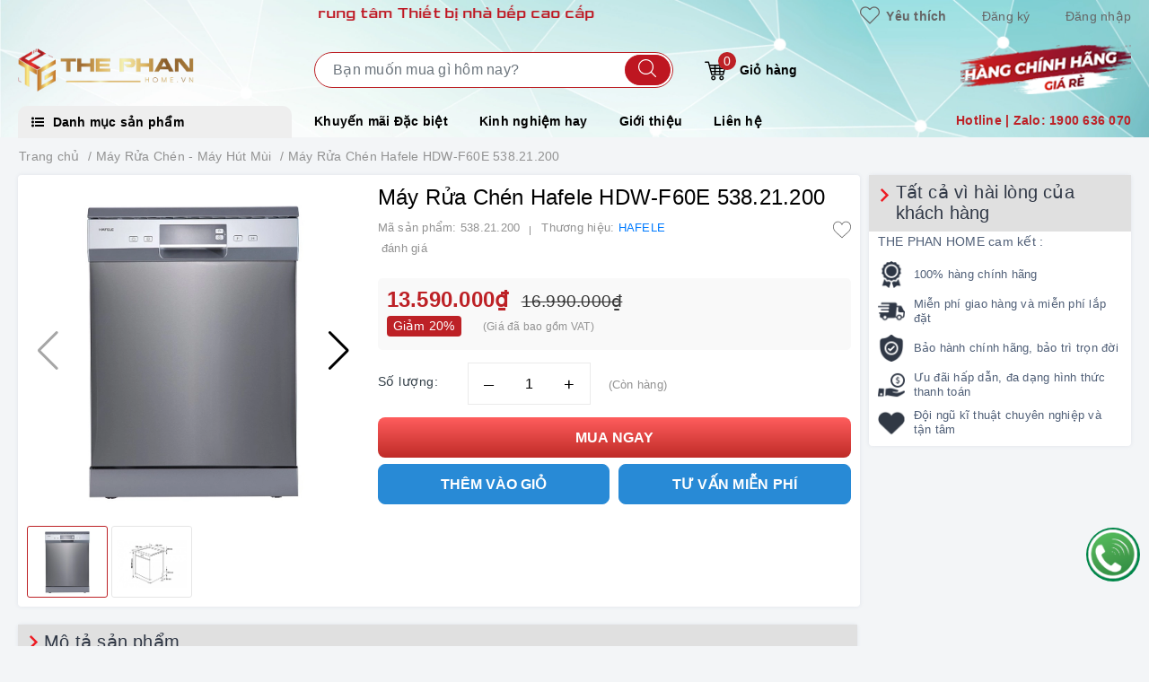

--- FILE ---
content_type: text/css
request_url: https://bizweb.dktcdn.net/100/395/483/themes/797509/assets/evo-products.scss.css?1765094385211
body_size: 7856
content:
body{background-color:#f3f5f7}.product-bg-white{background-color:#fff;box-shadow:0 0 4px 0 rgba(152,165,185,0.2);border-radius:4px}.product-bg-white .product-bottom{margin-left:0;margin-right:0}@keyframes placeHolderShimmer{0%{background-position:-468px 0}100%{background-position:468px 0}}.animated-background,.details-product .support-block .item_service a img:not(.loaded),.evo-may-be-like-list .list-bestsell-item .product-image img:not(.loaded){animation-duration:1.25s;animation-fill-mode:forwards;animation-iteration-count:infinite;animation-name:placeHolderShimmer;animation-timing-function:linear;background:#F6F6F6;background:linear-gradient(to right, #F6F6F6 8%, #F0F0F0 18%, #F6F6F6 33%);background-size:700px 104px;position:relative}#btnnewreview{background:#bd2126 !important}.bizweb-product-reviews-form input,.bizweb-product-reviews-form input[type="text"],.bizweb-product-reviews-form input[type="email"],.bizweb-product-reviews-form textarea{border-radius:3px !important;outline:none !important;box-shadow:none !important;-webkit-appearance:none !important;-moz-appearance:none !important;border:1px solid #ebebeb !important}.bizweb-product-reviews-form input:focus,.bizweb-product-reviews-form input[type="text"]:focus,.bizweb-product-reviews-form input[type="email"]:focus,.bizweb-product-reviews-form textarea:focus{outline:none !important;box-shadow:none !important}.bizweb-product-reviews-form .bpr-button-submit{background:#bd2126 !important;border-color:#bd2126 !important;min-width:100px;text-transform:uppercase}@media (min-width: 768px){.details-product .product-image-block{padding-top:10px;padding-bottom:10px}}@media (max-width: 767px){.details-product .product-image-block{margin-bottom:10px}}.details-product .product-image-block .slider-big-video .slick-dots{text-align:center;position:absolute;bottom:10px;width:100%}.details-product .product-image-block .slider-big-video .slick-dots li{display:inline-block}.details-product .product-image-block .slider-big-video .slick-dots li button{border-radius:0;height:6px;width:6px;border:0.5px solid #e5e5e5;background-color:#fff;font-size:0;padding:0}.details-product .product-image-block .slider-big-video .slick-dots li+li{margin-left:3px}.details-product .product-image-block .slider-big-video .slick-dots li.slick-active button{border-color:#bd2126;background-color:#bd2126;border-radius:0;width:6px}.details-product .product-image-block .slider-has-video .slider-nav .slick-arrow{font-size:0;line-height:0;position:absolute;top:50%;display:block;width:30px;height:30px;padding:0;-webkit-transform:translate(0, -50%);-ms-transform:translate(0, -50%);transform:translate(0, -50%);cursor:pointer;color:transparent;border:none;outline:none;background:transparent;line-height:30px;text-align:center}@media (max-width: 767px){.details-product .product-image-block .slider-has-video .slider-nav .slick-arrow{display:none !important}}.details-product .product-image-block .slider-has-video .slider-nav .slick-arrow.slick-prev{left:-15px}.details-product .product-image-block .slider-has-video .slider-nav .slick-arrow.slick-prev:before{content:"";background-image:url(//bizweb.dktcdn.net/100/395/483/themes/797509/assets/prev.svg?1764065429813);background-size:contain;height:30px;width:30px;display:block}.details-product .product-image-block .slider-has-video .slider-nav .slick-arrow.slick-next{right:-15px}.details-product .product-image-block .slider-has-video .slider-nav .slick-arrow.slick-next:before{content:"";background-image:url(//bizweb.dktcdn.net/100/395/483/themes/797509/assets/next.svg?1764065429813);background-size:contain;height:30px;width:30px;display:block}.details-product .product-image-block .slider-has-video .slider-nav .slick-slide{height:60px;position:relative}@media (max-width: 1024px){.details-product .product-image-block .slider-has-video .slider-nav .slick-slide{height:58px}}@media (max-width: 991px){.details-product .product-image-block .slider-has-video .slider-nav .slick-slide{height:68px}}@media (max-width: 480px){.details-product .product-image-block .slider-has-video .slider-nav .slick-slide{height:68px}}@media (max-width: 376px){.details-product .product-image-block .slider-has-video .slider-nav .slick-slide{height:68px}}@media (max-width: 321px){.details-product .product-image-block .slider-has-video .slider-nav .slick-slide{height:67px}}.details-product .product-image-block .slider-has-video .slider-nav .slick-slide img{width:auto !important;max-height:100%;position:absolute;top:0;bottom:0;left:0;right:0;margin:auto;border:2px solid transparent;border-radius:3px}.details-product .product-image-block .slider-has-video .slider-nav .slick-slide:hover,.details-product .product-image-block .slider-has-video .slider-nav .slick-slide:focus{box-shadow:none;outline:none}.details-product .product-image-block .slider-nav{min-height:70px}@media (min-width: 768px){.details-product .product-image-block .slider-nav{padding-left:15px;padding-right:15px}}@media (max-width: 1024px){.details-product .product-image-block .slider-nav{min-height:82px}}@media (max-width: 991px){.details-product .product-image-block .slider-nav{min-height:72px}}.details-product .product-image-block .slider-nav .slick-slide{border:1px solid #e6e6e6;margin:5px 13px;border-radius:3px}.details-product .product-image-block .slider-nav .slick-slide.slick-current{border-color:#bd2126}@media (min-width: 1025px){.details-product .product-image-block .slider-nav .slick-slide:hover,.details-product .product-image-block .slider-nav .slick-slide:focus{border-color:#bd2126;outline:none;box-shadow:none}}@media (min-width: 768px) and (max-width: 991px){.details-product .product-image-block .slider-nav{margin-bottom:10px}}.details-product .product-image-block .gallery-thumbs .swiper-slide{border:1px solid #e6e6e6;padding:5px;border-radius:3px;position:relative;height:80px}.details-product .product-image-block .gallery-thumbs .swiper-slide img{width:auto !important;max-height:100%;position:absolute;top:0;bottom:0;left:0;right:0;margin:auto}.details-product .product-image-block .gallery-thumbs .swiper-slide.swiper-slide-thumb-active{border-color:#bd2126}@media (min-width: 1025px){.details-product .product-image-block .gallery-thumbs .swiper-slide:hover,.details-product .product-image-block .gallery-thumbs .swiper-slide:focus{border-color:#bd2126;outline:none;box-shadow:none}}@media (min-width: 768px) and (max-width: 991px){.details-product .product-image-block .gallery-thumbs{margin-bottom:10px}}.details-product .product-image-block .gallery-top .swiper-button-next:after,.details-product .product-image-block .gallery-top .swiper-button-prev:after{color:#000}.details-product .product-image-block .gallery-top .swiper-button-next:after:hover,.details-product .product-image-block .gallery-top .swiper-button-next:after:focus,.details-product .product-image-block .gallery-top .swiper-button-prev:after:hover,.details-product .product-image-block .gallery-top .swiper-button-prev:after:focus{outline:none;box-shadow:none}@media (max-width: 991px){.details-product .product-image-block .gallery-top .swiper-button-next.swiper-button-white,.details-product .product-image-block .gallery-top .swiper-button-prev.swiper-button-white{display:none}}.details-product .evo-product-summary{margin-top:10px}.details-product .evo-product-summary .summary-title{padding:7px 10px;background:#e0e0e0}.details-product .evo-product-summary .summary-title svg{width:15px;height:15px;margin-right:0;position:relative;top:-3px}.details-product .evo-product-summary .summary-title h2{margin-bottom:0;font-size:20px;line-height:normal;color:#303846;display:inline-block}.details-product .evo-product-summary .summary-title h2 a{color:#000}.details-product .evo-product-summary .summary-title h2 a strong{font-weight:500}.details-product .evo-product-summary .summary-title h2 a:hover,.details-product .evo-product-summary .summary-title h2 a:focus{color:#bd2126}.details-product .evo-product-summary .summary-title h2 span{color:#bd2126}.details-product .evo-product-summary.product_description .rte-summary{padding:5px 10px 10px}.details-product .evo-product-summary.product_description .rte-summary img{max-width:100% !important;height:auto !important}.details-product .evo-product-summary.product_description .rte-summary p{margin-bottom:7px}.details-product .evo-product-summary.product_description .rte-summary iframe{max-width:100% !important}.details-product .evo-product-summary.product_description .rte-summary ul{list-style:none inside}.details-product .evo-product-summary.product_description .rte-summary ul li{padding-left:15px;position:relative}.details-product .evo-product-summary.product_description .rte-summary ul li:before{content:"";display:inline-block;position:absolute;top:9px;left:0;width:6px;height:6px;background:#000;-webkit-border-radius:100%;-moz-border-radius:100%;border-radius:100%}.details-product .evo-product-summary.product_description .rte-summary table tbody tr td{border:1px solid #fff;padding:10px}.details-product .evo-product-summary.product_description .rte-summary table tbody tr td:first-child{width:168px;padding:10px;font-size:14px;background:#f6f6f6}@media (min-width: 768px){.details-product .details-pro{padding-top:10px;padding-bottom:10px}}.details-product .details-pro .product-top .product-with-wish-list{display:-ms-flexbox;display:flex;-ms-flex-align:start;align-items:flex-start}.details-product .details-pro .product-top .product-with-wish-list .title-head{-ms-flex:1;flex:1;margin-top:0;font-size:24px;line-height:29px;font-weight:500;margin-bottom:5px;color:#000}@media (max-width: 767px){.details-product .details-pro .product-top .product-with-wish-list .title-head{font-size:20px}}.details-product .details-pro .product-top .product-with-wish-list .product-wish{margin-left:10px;-ms-flex-align:center;align-items:center;display:-ms-flexbox;display:flex}.details-product .details-pro .product-top .product-with-wish-list .product-wish button{border:none;padding:0;box-shadow:none;outline:none;background-color:transparent}.details-product .details-pro .product-top .product-with-wish-list .product-wish button svg{height:20px !important;width:20px !important}.details-product .details-pro .product-top .product-with-wish-list .product-wish button svg path{fill:#666 !important}.details-product .details-pro .product-top .product-with-wish-list .product-wish button svg.evo-added path{fill:#c50017 !important}@media (min-width: 1024px){.details-product .details-pro .product-top .product-with-wish-list .product-wish button:hover,.details-product .details-pro .product-top .product-with-wish-list .product-wish button:focus{box-shadow:none;outline:none;background-color:transparent}.details-product .details-pro .product-top .product-with-wish-list .product-wish button:hover svg path,.details-product .details-pro .product-top .product-with-wish-list .product-wish button:focus svg path{fill:#f1001c !important}}.details-product .details-pro .product-top .sku-product{color:#000;font-size:14px;font-weight:500;margin-top:5px}.details-product .details-pro .product-top .sku-product .variant-sku,.details-product .details-pro .product-top .sku-product .vendor{color:#929292;font-weight:400;text-transform:none}.details-product .details-pro .product-top .sku-product .item-sku{display:flex;float:left;width:100%;font-size:13px;color:#929292;font-weight:400;line-height:20px}.details-product .details-pro .product-top .sku-product .item-sku .item-title{min-width:100px;display:inline-block}.details-product .details-pro .product-top .sku-product .item-sku+.item-sku{margin-top:5px}.details-product .details-pro .product-top .sku-product .item-sku-frame:first-child{padding-right:12px;margin-right:12px;position:relative}.details-product .details-pro .product-top .sku-product .item-sku-frame:first-child:before{content:'';position:absolute;right:0;bottom:2px;height:10px;width:1.5px;background:#929292}.details-product .details-pro .product-top .panel-product-rating{display:flex;margin-bottom:10px}@media (max-width: 767px){.details-product .details-pro .product-top .panel-product-rating{line-height:1.1;margin-top:10px}}.details-product .details-pro .product-top .panel-product-rating .bizweb-product-reviews-badge{display:inline-block;float:left;margin-right:10px}@media (max-width: 767px){.details-product .details-pro .product-top .panel-product-rating .bizweb-product-reviews-badge{float:none}}.details-product .details-pro .product-top .panel-product-rating .bizweb-product-reviews-badge .bizweb-product-reviews-star{padding:0}.details-product .details-pro .product-top .panel-product-rating .bizweb-product-reviews-badge .bizweb-product-reviews-star i{font-size:14px;color:#edc419 !important}.details-product .details-pro .product-top .panel-product-rating .bizweb-product-reviews-badge div:nth-child(2),.details-product .details-pro .product-top .panel-product-rating .bizweb-product-reviews-badge div:nth-child(3){display:none}.details-product .details-pro .product-top .panel-product-rating .iddanhgia{float:left;color:#bfbfbf;margin-left:7px}@media (max-width: 767px){.details-product .details-pro .product-top .panel-product-rating .iddanhgia{float:none;display:inline-block}}.details-product .details-pro .product-top .panel-product-rating .iddanhgia:hover{cursor:pointer;color:#bd2126}.details-product .details-pro .price-box{background:#f9f9f9;border-radius:5px;padding:10px 10px 15px}.details-product .details-pro .price-box .special-price .product-price{font-size:24px;font-weight:bold;color:#bd2126;display:inline-block;line-height:normal}.details-product .details-pro .price-box .old-price{margin-left:10px}@media (max-width: 480px){.details-product .details-pro .price-box .old-price{font-size:0}}.details-product .details-pro .price-box .old-price .product-price-old{font-size:19px;color:#383838}@media (max-width: 480px){.details-product .details-pro .price-box .old-price .product-price-old{font-size:15px}}.details-product .details-pro .price-box .save-price{display:inline-block;font-weight:500;color:#fff;background:#bd2126;border-radius:4px;padding:0 7px;margin-right:10px}.details-product .details-pro .inventory_quantity{display:block;font-weight:500;margin-bottom:0;padding-bottom:0;font-size:13px;height:0;margin-left:20px;margin-top:-20px}.details-product .details-pro .inventory_quantity .stock-brand-title{display:inline-block;min-width:100px}.details-product .details-pro .inventory_quantity .a-stock{color:#929292;font-weight:400}.details-product .details-pro .evo-promotion-products{margin-bottom:15px}.details-product .details-pro .evo-promotion-products .product-promotions-list{-moz-border-radius:4px;-webkit-border-radius:4px;border-radius:4px;position:relative;padding-top:20px;margin-top:20px;border:#d0021b solid 1px;padding-left:10px;padding-right:10px}.details-product .details-pro .evo-promotion-products .product-promotions-list .product-promotions-list-title{background:#ec1933;border-radius:13px;color:#fff;font-size:14px;font-weight:normal;position:absolute;top:-13px;left:10px;vertical-align:middle;line-height:26px;clear:both;padding:0 15px 0 30px;margin:0}.details-product .details-pro .evo-promotion-products .product-promotions-list .product-promotions-list-title:before{content:'';background:url(//bizweb.dktcdn.net/100/395/483/themes/797509/assets/icon-qua-tang.png?1764065429813);width:16px;height:15px;background-size:16px 15px;float:left;margin:4px 5px 0 -15px}.details-product .details-pro .evo-promotion-products .product-promotions-list .product-promotions-list-content{padding-bottom:10px;background:#fff}.details-product .details-pro .evo-promotion-products .product-promotions-list .product-promotions-list-content p{margin-bottom:7px}.details-product .details-pro .form-product form{margin-bottom:0}.details-product .details-pro .form-product form .select-swatch{margin-bottom:10px}.details-product .details-pro .form-product form .select-swatch .swatch{margin:0;display:flex}.details-product .details-pro .form-product form .select-swatch .swatch+.swatch{margin-top:10px}.details-product .details-pro .form-product form .select-swatch .swatch .header{font-weight:500;color:#333f48;letter-spacing:0.5px}.details-product .details-pro .form-product form .form-group{width:100%}.details-product .details-pro .form-product form .form-group .qty-ant{display:flex;align-items:center;height:45px;margin-right:0;margin-bottom:15px;width:100%}@media (min-width: 768px) and (max-width: 991px){.details-product .details-pro .form-product form .form-group .qty-ant{margin-right:5px}}@media (max-width: 767px){.details-product .details-pro .form-product form .form-group .qty-ant{width:100%;margin-right:0;margin-bottom:10px}}.details-product .details-pro .form-product form .form-group .qty-ant label{font-weight:500;color:#333f48;float:left;letter-spacing:0.5px;margin-right:10px}@media (min-width: 768px) and (max-width: 991px){.details-product .details-pro .form-product form .form-group .qty-ant label{margin-right:5px}}.details-product .details-pro .form-product form .form-group .qty-ant .custom-btn-numbers{float:left;box-shadow:none;padding:0;border-radius:0;border:1px solid #ebebeb;min-height:unset;width:auto;background-color:transparent;height:auto}.details-product .details-pro .form-product form .form-group .qty-ant .custom-btn-numbers .btn-cts{font-size:20px;line-height:0px;border:none;display:inline-block;width:45px;height:45px;background:#fff;float:left;color:#000;text-align:center;padding:0px;border-radius:0}@media (min-width: 768px) and (max-width: 991px){.details-product .details-pro .form-product form .form-group .qty-ant .custom-btn-numbers .btn-cts{width:40px}}.details-product .details-pro .form-product form .form-group .qty-ant .custom-btn-numbers #qty{height:45px;font-size:1em;margin:0;width:45px;padding:0 2px;text-align:center;background:#fff;min-height:unset;display:block;float:left;box-shadow:none;border-radius:0px;border:none;color:#000}@media (min-width: 768px) and (max-width: 991px){.details-product .details-pro .form-product form .form-group .qty-ant .custom-btn-numbers #qty{width:35px}}.details-product .details-pro .form-product form .form-group .btn-mua{display:inline-block;width:100%}.details-product .details-pro .form-product form .form-group .btn-mua .btn-buynow{width:100%;margin-bottom:7px;color:#fff;background:-webkit-linear-gradient(top, #ff5d5d, #bf2b27);font-size:16px;text-transform:uppercase;font-weight:700;box-shadow:none;padding:0px 20px;border-radius:0;height:45px;line-height:43px;border-radius:8px}@media (max-width: 767px){.details-product .details-pro .form-product form .form-group .btn-mua{width:100%;display:block;height:0;padding:0;margin:0;margin-bottom:100px;margin-top:20px}}.details-product .details-pro .form-product form .form-group .btn-mua .mua-bottom{display:flex;width:100%;justify-content:space-between;margin-bottom:20px}.details-product .details-pro .form-product form .form-group .btn-mua .mua-bottom button{color:#fff;background-color:#288ad6;font-size:16px;text-transform:uppercase;font-weight:700;height:auto;line-height:inherit;box-shadow:none;border:1px solid #288ad6;padding:0px 20px;border-radius:0;height:45px;line-height:43px;min-width:49%;border-radius:8px}.details-product .details-pro .form-product form .form-group .btn-mua .mua-bottom .hotline{color:#fff;background-color:#288ad6;font-size:16px;text-transform:uppercase;font-weight:700;height:auto;line-height:inherit;box-shadow:none;border:1px solid #288ad6;padding:0px 20px;border-radius:0;min-width:49%;height:45px;line-height:43px;display:inline-block;text-align:center;border-radius:8px}.details-product .support-block .module_service_details{padding-bottom:10px}.details-product .support-block .title_box_giaohang{padding:7px 10px 7px 30px;background:#e0e0e0;position:relative}.details-product .support-block .title_box_giaohang svg{width:15px;height:15px;margin-right:0;position:absolute;top:15px;left:10px}.details-product .support-block .title_box_giaohang h2{margin-bottom:0;font-size:20px;line-height:normal;color:#303846;display:inline-block}.details-product .support-block .title_box_giaohang h2 a{color:#000}.details-product .support-block .title_box_giaohang h2 a strong{font-weight:500}.details-product .support-block .title_box_giaohang h2 a:hover,.details-product .support-block .title_box_giaohang h2 a:focus{color:#bd2126}.details-product .support-block .title_box_giaohang h2 span{color:#bd2126}.details-product .support-block .evo-has{margin-bottom:10px;padding:0 10px;color:#505f77}.details-product .support-block .item_service{padding:0px 10px;position:relative}.details-product .support-block .item_service a{display:flex;align-items:center}.details-product .support-block .item_service a .service-content{flex:1}.details-product .support-block .item_service a .service-content p{font-size:13px;font-weight:500;margin:0;color:#505f77;line-height:1.3}.details-product .support-block .item_service a img{max-width:30px;flex:1;margin-right:10px;height:30px}.details-product .support-block .item_service a img:not(.loaded){width:100% !important;height:100% !important;opacity:0.2}.details-product .support-block .item_service a:hover .service-content p,.details-product .support-block .item_service a:focus .service-content p{color:#bd2126}.details-product .support-block .item_service+.item_service{margin-top:10px}.details-product .support-block .module-news-promotion{margin-top:10px;padding-top:10px;border-top:1px solid rgba(0,0,0,0.08);padding-bottom:15px}.details-product .support-block .module-news-promotion p{text-align:center;margin-bottom:0;padding:0 10px;font-weight:500;text-transform:uppercase}.details-product .support-block .module-news-promotion p a{color:red}.details-product .support-block .module-news-promotion p a:hover,.details-product .support-block .module-news-promotion p a:focus{color:#bd2126}.details-product .support-block .module-news-promotion ul{margin-top:5px;padding:0 10px}.details-product .support-block .module-news-promotion ul li{line-height:1.3;position:relative;padding-left:15px}.details-product .support-block .module-news-promotion ul li:after{content:"";width:5px;height:5px;border-radius:50%;background:#6d6d6d;left:0;position:absolute;top:8px}.details-product .support-block .module-news-promotion ul li a{color:#303846;font-size:13px;line-height:1.3;word-break:break-word}.details-product .support-block .module-news-promotion ul li a:hover,.details-product .support-block .module-news-promotion ul li a:focus{color:#bd2126}.details-product .support-block .module-news-promotion ul li+li{margin-top:5px}.evo-may-be-like-list .list-bestsell-item{padding:7px;border-bottom:1px dashed #e5e5e5}.evo-may-be-like-list .list-bestsell-item .product-image{width:80px;margin-right:10px;float:left;position:relative;height:80px;position:relative}.evo-may-be-like-list .list-bestsell-item .product-image img{width:auto !important;max-height:100%;position:absolute;top:0;bottom:0;left:0;right:0;margin:auto}.evo-may-be-like-list .list-bestsell-item .product-image img:not(.loaded){width:100% !important;height:100% !important;opacity:0.2}.evo-may-be-like-list .list-bestsell-item .product-meta{padding-left:90px}.evo-may-be-like-list .list-bestsell-item .product-meta .names{line-height:1.3}.evo-may-be-like-list .list-bestsell-item .product-meta .names a{color:#000}.evo-may-be-like-list .list-bestsell-item .product-meta .names a:hover,.evo-may-be-like-list .list-bestsell-item .product-meta .names a:focus{color:#bd2126}.evo-may-be-like-list .list-bestsell-item .product-meta .product-price-and-shipping{margin-top:7px}.evo-may-be-like-list .list-bestsell-item .product-meta .product-price-and-shipping .price{display:inline-block;color:#bd2126;font-weight:500}.evo-may-be-like-list .list-bestsell-item .product-meta .product-price-and-shipping .regular-price{display:inline-block;margin-left:5px;font-weight:normal;text-decoration:line-through;color:#8a8a8a;font-size:14px}.evo-may-be-like-list .list-bestsell-item:last-child{border-bottom:none}@media (min-width: 768px) and (max-width: 991px){.evo-may-be-like-list .list-bestsell-item{width:50%;float:left}.evo-may-be-like-list .list-bestsell-item:nth-child(2n+1){clear:left}.evo-may-be-like-list .list-bestsell-item:last-child{border-bottom:1px dashed #e5e5e5}}.line-clamp{position:relative;max-height:37px;overflow:hidden;display:block}.line-clamp:after{content:"";text-align:right;position:absolute;bottom:0;right:0;width:20%;height:18px;background:linear-gradient(to right, rgba(255,255,255,0), #fff 50%)}@supports (-webkit-line-clamp: 2){.line-clamp{display:-webkit-box;-webkit-line-clamp:2;-webkit-box-orient:vertical;max-height:37px;height:auto}.line-clamp:after{display:none}}.product-gray{margin-top:20px}.evo-tab-details-product .product-tab .tabs-title{display:flex;margin:0;justify-content:center;position:relative}.evo-tab-details-product .product-tab .tabs-title li{margin-right:0;font-size:15px;font-weight:500;color:#666;display:block;padding:0;position:relative;background-color:#fff;padding:7px 10px;background:#e0e0e0;width:100%}.evo-tab-details-product .product-tab .tabs-title li svg{width:15px;height:15px;margin-right:0;position:relative;top:-3px}.evo-tab-details-product .product-tab .tabs-title li h2{margin-bottom:0;font-size:20px;line-height:normal;color:#303846;display:inline-block}.evo-tab-details-product .product-tab .tabs-title li span{padding:5px 20px;display:block;color:#666;position:relative;border:1px solid #eaebf3;min-width:150px;text-align:center}.evo-tab-details-product .product-tab .tabs-title li:hover span,.evo-tab-details-product .product-tab .tabs-title li.current span{color:#bd2126;border-color:#bd2126}.evo-tab-details-product .product-tab .tabs-title li+li{margin-left:15px}.evo-tab-details-product .product-tab .rte{padding:18px 30px}@media (min-width: 768px){.evo-tab-details-product .product-tab .rte img{max-width:620px;margin-left:auto;margin-right:auto;display:block;height:auto !important}}@media (max-width: 767px){.evo-tab-details-product .product-tab .rte img{max-width:950% !important;height:auto !important}}.evo-tab-details-product .product-tab .rte iframe{max-width:90% !important}@media (max-width: 767px){.evo-tab-details-product .product-tab .rte .table-responsive{border-color:#ebebeb}}.evo-tab-details-product .product-tab .rte .table-responsive .table tbody tr td{border:1px solid #fff}.evo-tab-details-product .product-tab .rte .table-responsive .table tbody tr td:first-child{width:168px;padding:10px;font-size:14px;background:#f6f6f6}.evo-tab-details-product .product-tab .rte p{margin-bottom:2px}.evo-tab-details-product .product-tab .rte ul{list-style:none inside;padding:0 0 20px 20px}.evo-tab-details-product .product-tab .rte ul li{padding-left:10px;position:relative}.evo-tab-details-product .product-tab .rte ul li:before{content:"";display:inline-block;position:absolute;top:9px;left:0;width:6px;height:6px;background:#000;-webkit-border-radius:100%;-moz-border-radius:100%;border-radius:100%}.evo-tab-details-product .product-tab .rte table tbody tr td{border:1px solid #fff;padding:10px}.evo-tab-details-product .product-tab .rte table tbody tr td:first-child{width:168px;padding:10px;font-size:14px;background:#f6f6f6}@media (min-width: 992px){.product-banner-padding{padding-left:0}}@media (max-width: 991px){.product-banner-padding .evo-product-and-banner{margin-top:20px}}@media (max-width: 767px){.product-banner-padding .evo-product-and-banner{margin-top:10px}}.product-banner-padding .evo-product-and-banner .evo-product-hot .evo-product-hot-title{padding:7px 10px;background:#e0e0e0}.product-banner-padding .evo-product-and-banner .evo-product-hot .evo-product-hot-title svg{width:15px;height:15px;margin-right:0;position:relative;top:-3px}.product-banner-padding .evo-product-and-banner .evo-product-hot .evo-product-hot-title h3{text-transform:uppercase;margin-bottom:0;font-size:20px;line-height:normal;color:#303846;display:inline-block}.product-banner-padding .evo-product-and-banner .evo-product-hot .evo-product-hot-title h3 a{color:#303846}.product-banner-padding .evo-product-and-banner .evo-product-hot .evo-product-hot-title h3 a:hover,.product-banner-padding .evo-product-and-banner .evo-product-hot .evo-product-hot-title h3 a:focus{color:#bd2126}.product-banner-padding .evo-product-and-banner .evo-product-banner{margin-top:10px}@media (max-width: 767px){.product-banner-padding .evo-product-and-banner .evo-product-banner{margin-top:10px}}@media (min-width: 992px){.product-banner-padding .evo-product-and-banner .evo-product-banner .col-lg-12+.col-lg-12{margin-top:10px}}@media (max-width: 569px){.product-banner-padding .evo-product-and-banner .evo-product-banner .col-lg-12:nth-child(2n+1){padding-right:3.5px}.product-banner-padding .evo-product-and-banner .evo-product-banner .col-lg-12:nth-child(2n+2){padding-left:3.5px}}.product-banner-padding .evo-product-and-banner .evo-product-banner a:hover img{opacity:0.9}.related-product .home-title{padding:7px 10px;background:#e0e0e0}.related-product .home-title svg{width:15px;height:15px;margin-right:0;position:relative;top:-3px}.related-product .home-title h2{margin-bottom:0;font-size:20px;line-height:normal;color:#303846;display:inline-block}.related-product .home-title h2 a{color:#000}.related-product .home-title h2 a strong{font-weight:500}.related-product .home-title h2 a:hover,.related-product .home-title h2 a:focus{color:#bd2126}.related-product .home-title h2 span{color:#bd2126}.related-product .evo-owl-product .slick-slide{margin:5px}.related-product .evo-owl-product .slick-slide:hover,.related-product .evo-owl-product .slick-slide:focus{outline:none;box-shadow:none;border:none}.related-product .evo-owl-product .slick-arrow{font-size:0;line-height:0;position:absolute;top:50%;display:block;width:30px;height:30px;padding:0;-webkit-transform:translate(0, -50%);-ms-transform:translate(0, -50%);transform:translate(0, -50%);cursor:pointer;color:transparent;border:none;outline:none;background:transparent;line-height:30px;text-align:center;z-index:2}@media (max-width: 991px){.related-product .evo-owl-product .slick-arrow{display:none !important}}.related-product .evo-owl-product .slick-arrow.slick-prev{left:-35px;opacity:0;-webkit-transition:all .25s ease;transition:all .25s ease;-webkit-transform:translateX(-30px);transform:translateX(-30px)}.related-product .evo-owl-product .slick-arrow.slick-prev:before{content:"";background-image:url(//bizweb.dktcdn.net/100/395/483/themes/797509/assets/prev.svg?1764065429813);background-size:contain;height:30px;width:30px;display:block}.related-product .evo-owl-product .slick-arrow.slick-next{right:-35px;opacity:0;-webkit-transition:all .25s ease;transition:all .25s ease;-webkit-transform:translateX(30px);transform:translateX(30px)}.related-product .evo-owl-product .slick-arrow.slick-next:before{content:"";background-image:url(//bizweb.dktcdn.net/100/395/483/themes/797509/assets/next.svg?1764065429813);background-size:contain;height:30px;width:30px;display:block}.related-product .evo-owl-product .slick-dots{text-align:center}.related-product .evo-owl-product .slick-dots li{display:inline-block}.related-product .evo-owl-product .slick-dots li button{border-radius:0;height:10px;width:10px;border:1px solid #e5e5e5;background-color:#fff;padding:0;font-size:0}.related-product .evo-owl-product .slick-dots li+li{margin-left:5px}.related-product .evo-owl-product .slick-dots li.slick-active button{border-color:#bd2126;background-color:#bd2126;border-radius:0;width:10px}.related-product .evo-owl-product:hover .slick-arrow.slick-next{right:-15px;visibility:visible;opacity:1;-webkit-transform:translateY(0);transform:translateY(0)}.related-product .evo-owl-product:hover .slick-arrow.slick-prev{left:-15px;visibility:visible;opacity:1;-webkit-transform:translateY(0);transform:translateY(0)}.related-product .evo-owl-product .slick-slide{margin:0}.related-product .slick-slider .slick-list{-webkit-transform:none;-moz-transform:none;-ms-transform:none;-o-transform:none;transform:none;-webkit-transition:all 0.3s ease;-moz-transition:all 0.3s ease;-o-transition:all 0.3s ease;transition:all 0.3s ease;margin-left:-5px;margin-right:-5px}@media (min-width: 992px){.related-product .slick-slider .slick-list{padding-bottom:70px;margin-bottom:-70px}}@media (max-width: 1024px){.related-product .slick-slider .slick-list{padding:0}}.related-product .slick-slider .slick-list .slick-track{margin-left:0;margin-right:0}.related-product .slick-slider .slick-list .slick-track .slick-slide{padding:10px 5px 0}@media (min-width: 1025px){.related-product:hover .slick-slider{z-index:1}}@media (max-width: 1024px){#pbZoomBtn{display:none}}@media (max-width: 767px){#pbZoomBtn{display:none}}@media (max-width: 480px){.bizweb-product-reviews-form{min-width:230px !important}#pbZoomBtn{display:none !important}}.product-reviews-summary-actions #btnnewreview:hover,.product-reviews-summary-actions #btnnewreview:focus{color:#fff;background-color:#92191d !important}.product-margin{margin-bottom:20px}@media (max-width: 569px){.product-margin{margin-bottom:10px}}.bread-crumb{margin-bottom:0 !important}@media (max-width: 767px){.js-free-shipping{margin-top:0px}}.product-technical{padding-bottom:5px}.product-technical .evo-product-hot-title{padding:3px 7px;background:#e0e0e0}.product-technical .evo-product-hot-title svg{width:15px;height:15px;margin-right:0;position:relative;top:-3px}.product-technical .evo-product-hot-title h3{margin-bottom:0;font-size:20px;line-height:normal;color:#303846;display:inline-block}.product-technical .evo-product-hot-title h3 a{color:#303846}.product-technical .evo-product-hot-title h3 a:hover,.product-technical .evo-product-hot-title h3 a:focus{color:#bd2126}.product-technical .product-technical-content{max-height:500px;overflow:hidden}.product-technical .product-technical-content ul{padding:0}.product-technical .product-technical-content ul li{padding:3px 7px;display:flex;color:#000;font-weight:500}.product-technical .product-technical-content ul li strong{width:120px;min-width:120px;display:inline-block;padding-right:10px;color:#929292;font-weight:500}.product-technical .product-technical-popup{position:relative;text-align:center}.product-technical .product-technical-popup button{width:90%;background:#fff;color:#bd2126;border-radius:25px;border:2px solid #bd2126;line-height:36px;font-size:14px;font-weight:bold;box-shadow:none !important}.product-technical .product-technical-popup button:hover{background:#bd2126;color:#fff}.product-technical .product-technical-popup:before{display:block;content:"";height:120px;position:absolute;top:-120px;width:100%;left:0;background:rgba(255,255,255,0.6);background:linear-gradient(180deg, rgba(255,255,255,0), rgba(255,255,255,0.33) 33%, rgba(255,255,255,0.8) 83%, #fff)}#seemoreTSKT .modal-header{padding:10px;background:#e0e0e0;text-align:center;position:relative}#seemoreTSKT .modal-header h5{padding:0;min-height:auto;width:100%;color:#000;font-weight:500;font-size:20px;line-height:normal}#seemoreTSKT .modal-header .close{position:absolute;right:30px;top:13px;padding:0;color:#000;opacity:0.6}@media (min-width: 768px){#seemoreTSKT .product-technical-show{padding:8px 25px}}#seemoreTSKT .product-technical-show ul{padding:0}#seemoreTSKT .product-technical-show ul li{padding:5px 10px;display:flex;color:#000;font-weight:500}#seemoreTSKT .product-technical-show ul li strong{width:150px;min-width:150px;display:inline-block;padding-right:10px;color:#929292;font-weight:500}@media (min-width: 768px){#seemoreTSKT .product-technical-show ul li strong{width:200px;min-width:200px}}.product-tab .product-well{min-height:20px;padding:0;padding-bottom:35px;background-color:#fff;position:relative;margin-bottom:18px;box-shadow:none;outline:none;border:none;border-radius:0}.product-tab .product-well .ba-text-fpt{height:1100px;overflow:hidden;-webkit-transition:height 0.2s;-moz-transition:height 0.2s;transition:height 0.2s}.product-tab .product-well.expanded .ba-text-fpt{height:auto;-webkit-transition:height 0.2s;-moz-transition:height 0.2s;transition:height 0.2s}.product-tab .product-well.expanded .less-text{display:block}.product-tab .product-well.expanded .more-text{display:none}.product-tab .product-well.expanded .show-more::before{display:none}.product-tab .product-well .show-more{position:relative;text-align:center}.product-tab .product-well .show-more .btn--view-more{position:absolute;top:100%;left:50%;width:120px;margin-left:-60px;margin-top:-15px;text-align:center;background-color:transparent;color:#0a5bff;font-weight:normal;z-index:99}.product-tab .product-well .show-more::before{display:block;content:"";height:120px;position:absolute;top:-120px;width:100%;left:0;background:rgba(255,255,255,0.6);background:linear-gradient(180deg, rgba(255,255,255,0), rgba(255,255,255,0.33) 33%, rgba(255,255,255,0.8) 83%, #fff);z-index:1}.product-tab .product-well .less-text{display:none}.product-reviews-md{margin-top:20px}.product-reviews-md .title{padding:7px 10px;background:#e0e0e0}.product-reviews-md .title svg{width:15px;height:15px;margin-right:0;position:relative;top:-3px}.product-reviews-md .title h2{margin-bottom:0;font-size:20px;line-height:normal;color:#303846;display:inline-block}.product-reviews-md .title a{float:right;margin-top:2px}.details-product .product-bottom{margin-left:0}.details-product .product-bottom .product-bg-main{background-color:#fff;box-shadow:0 0 4px 0 rgba(152,165,185,0.2);border-radius:4px}.product-promotion{border:1px solid #be1621;border-radius:8px;position:relative;padding-top:45px}.product-promotion .title{position:absolute;top:10px;border:1px solid #be1621;left:-10px;padding:5px 60px 5px 20px;background:#be1621;color:#fff;font-weight:bold}.product-promotion .title:before{content:'';position:absolute;top:100%;left:-1px;border-bottom:10px solid transparent;border-right:10px solid #8c0010}.product-promotion .title:after{content:'';position:absolute;top:-1px;right:-2px;border-bottom:17.5px solid transparent;border-right:20px solid #fff;border-top:17.5px solid transparent}.product-promotion .title .triangle{display:inline-block;position:absolute;top:-1px;right:-1px;border-bottom:17.5px solid transparent;border-right:20px solid #c50017;border-top:17.5px solid transparent}.product-promotion .content ul{padding:10px}.product-promotion .content ul li{padding-left:30px;position:relative;margin-bottom:5px;list-style:none}.product-promotion .content ul li:before{content:'';position:absolute;top:2px;left:0;background:#c50017;color:#fff;width:20px;height:20px;border-radius:50%;text-align:center;line-height:20px}.product-promotion .content ul li:first-child:before{content:'1'}.product-promotion .content ul li:nth-child(2):before{content:'2'}.product-promotion .content ul li:nth-child(3):before{content:'3'}.product-promotion .content ul li:nth-child(4):before{content:'4'}.product-promotion .content ul li:nth-child(5):before{content:'5'}.product-promotion .content ul li:nth-child(6):before{content:'6'}.product-promotion .content ul li:nth-child(7):before{content:'7'}.product-promotion .content ul li:nth-child(8):before{content:'8'}.product-promotion .content ul li:last-child{margin-bottom:0}.buy-scroll-mobile{display:none}@media (min-width: 992px){.product-content-padding{padding-right:0}}@media (max-width: 991px){.details-product .details-pro .form-product form .form-group .btn-mua .mua-bottom .hotline,.details-product .details-pro .form-product form .form-group .btn-mua .mua-bottom button{font-size:12px}.product-technical .evo-product-hot-title,.product-banner-padding .evo-product-and-banner .evo-product-hot .evo-product-hot-title{border-radius:0}.product-technical{margin-top:20px}.details-product .product-bottom{margin-right:0}}@media (max-width: 767px){.product-promotion{margin-bottom:2px}.buy-scroll-mobile{display:flex;align-items:center;position:fixed;justify-content:space-around;left:0;right:0;top:auto !important;background:#f9f9f9;padding:7px;box-shadow:0 4px 8px 0 rgba(0,0,0,0.2),0 6px 20px 0 rgba(0,0,0,0.19);z-index:99;opacity:0;bottom:-67px;transition:all 500ms}.buy-scroll-mobile.buy-scroll-mobile-effect{bottom:0;opacity:1;transition:all 500ms}.buy-scroll-mobile .buy-now{display:inline-block;width:49%;text-align:center;background:-webkit-linear-gradient(top, #ff5d5d, #bf2b27);color:#fff;line-height:normal;border-radius:8px;padding:7px;font-weight:200;margin-right:2%}.buy-scroll-mobile .buy-now span{font-size:15px;font-weight:bold}.buy-scroll-mobile .hotline{display:inline-block;width:49%;text-align:center;color:white;background-color:#288ad6;line-height:normal;border-radius:8px;padding:7px;font-weight:200}.buy-scroll-mobile .hotline span{font-size:15px;font-weight:bold}.details-product .details-pro .product-top .sku-product .item-sku{display:block}.details-product .details-pro .product-top .sku-product .item-sku-frame:first-child:before{display:none}}@media (min-width: 576px){#seemoreTSKT .modal-dialog{max-width:700px}}@media (max-width: 767px){.evo-tab-details-product .product-tab .rte{padding:3px 7px}}@media (min-width: 1200px){.evo-tab-details-product .product-tab .rte iframe{width:100%;height:560px}}@media (min-width: 768px) and (max-width: 991px){.evo-tab-details-product .product-tab .rte iframe{width:100%;height:370px !important}}@media (min-width: 0px) and (max-width: 767px){.evo-tab-details-product .product-tab .rte iframe{width:100%;height:215px !important}}.btn-mua button.btn.btn-lg.btn-buynow.btn-gray.btn-checkout.btn_buy.add_to_checkout:hover{background:-webkit-linear-gradient(top, #bf2b27, #bf2b27);transition:2s}button.btn.btn-lg.btn-gray.btn-cart.btn_buy.add_to_cart:hover{background:#006fc5}.details-product .details-pro .form-product form .form-group .btn-mua .mua-bottom .hotline:hover{background:#006fc5}.vat{margin-left:10px;font-size:12px;color:#929292}.vat1{display:block;font-size:12px;color:#929292}@media (max-width: 480px){.product-technical .product-technical-popup:before{display:none}}@media (max-width: 767px){.evo-tab-details-product .product-tab .rte img{width:100%}}


--- FILE ---
content_type: text/css
request_url: https://bizweb.dktcdn.net/100/395/483/themes/797509/assets/picbox.scss.css?1765094385211
body_size: 463
content:
#pbOverlay,#pbImage,#pbBottom,#pbCloseBtn{position:fixed;z-index:9999}#pbOverlay{left:0;top:0;width:100%;height:100%;background:#fff;cursor:pointer;transition:all 0.3s}#pbCloseBtn{top:10px;right:16px;display:block;width:45px;height:45px;background:url(//bizweb.dktcdn.net/100/395/483/themes/797509/assets/closebtn.png?1764065429813) no-repeat top left;background-size:cover}#pbImage{border:none;cursor:move}@media (min-width: 480px) and (max-width: 992px){#pbImage{height:81vh !important;top:77px !important}}#pbBottom{font-size:10px;text-align:center;color:#EEE;line-height:1.4em;left:50%;bottom:120px;width:400px;margin-left:-200px}#pbCaption{font-weight:bold;padding:4px;display:inline-block;background-color:rgba(0,0,0,0.7);zoom:1;opacity:0}#pbNav{display:block;width:200px;height:65px;margin:auto;margin-top:5px}#pbPrevBtn,#pbNextBtn,#pbZoomBtn{display:inline-block;width:70px;height:65px;outline:none;text-indent:-9000px;background:url(//bizweb.dktcdn.net/100/395/483/themes/797509/assets/ico_control_galery.png?1764065429813) no-repeat}#pbPrevBtn{background-position:-70px 0;float:left}#pbPrevBtn.pbgreyed{background-position:0 0}#pbNextBtn{background-position:-320px 0;float:right}#pbNextBtn.pbgreyed{background-position:-390px}#pbZoomBtn{width:60px;background-position:-140px 0;float:left}#pbZoomBtn.pbgreyed{background-position:-200px 0}#pbZoomBtn.pbzoomed{background-position:-260px 0}.pbLoading{background-color:#fff !important}
